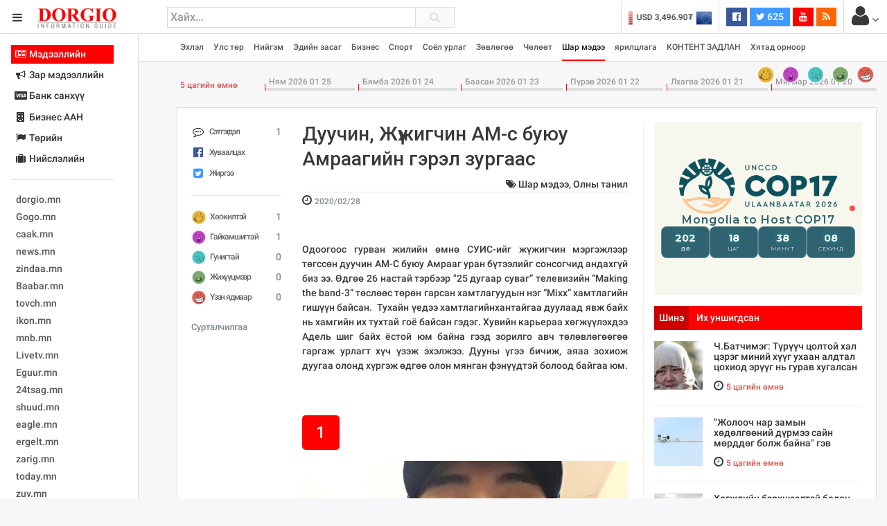

--- FILE ---
content_type: text/html; charset=utf-8
request_url: https://www.google.com/recaptcha/api2/aframe
body_size: 266
content:
<!DOCTYPE HTML><html><head><meta http-equiv="content-type" content="text/html; charset=UTF-8"></head><body><script nonce="Ir0_msHjeymTjF29HPjtRg">/** Anti-fraud and anti-abuse applications only. See google.com/recaptcha */ try{var clients={'sodar':'https://pagead2.googlesyndication.com/pagead/sodar?'};window.addEventListener("message",function(a){try{if(a.source===window.parent){var b=JSON.parse(a.data);var c=clients[b['id']];if(c){var d=document.createElement('img');d.src=c+b['params']+'&rc='+(localStorage.getItem("rc::a")?sessionStorage.getItem("rc::b"):"");window.document.body.appendChild(d);sessionStorage.setItem("rc::e",parseInt(sessionStorage.getItem("rc::e")||0)+1);localStorage.setItem("rc::h",'1769437310409');}}}catch(b){}});window.parent.postMessage("_grecaptcha_ready", "*");}catch(b){}</script></body></html>